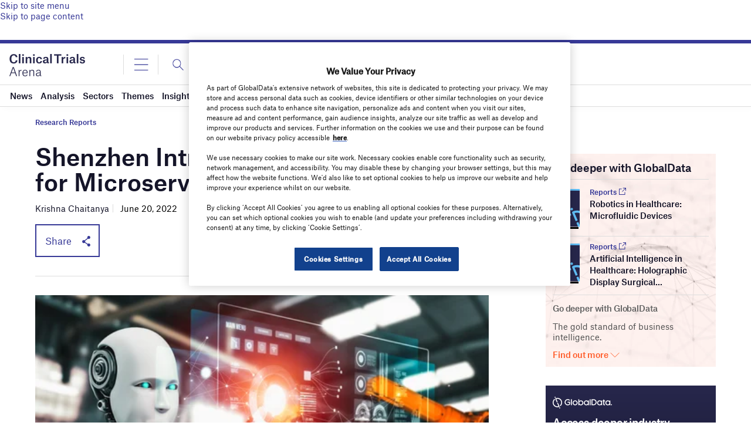

--- FILE ---
content_type: text/html; charset=utf-8
request_url: https://www.google.com/recaptcha/api2/anchor?ar=1&k=6LcqBjQUAAAAAOm0OoVcGhdeuwRaYeG44rfzGqtv&co=aHR0cHM6Ly93d3cuY2xpbmljYWx0cmlhbHNhcmVuYS5jb206NDQz&hl=en&v=PoyoqOPhxBO7pBk68S4YbpHZ&size=normal&anchor-ms=20000&execute-ms=30000&cb=2m842avkh725
body_size: 49404
content:
<!DOCTYPE HTML><html dir="ltr" lang="en"><head><meta http-equiv="Content-Type" content="text/html; charset=UTF-8">
<meta http-equiv="X-UA-Compatible" content="IE=edge">
<title>reCAPTCHA</title>
<style type="text/css">
/* cyrillic-ext */
@font-face {
  font-family: 'Roboto';
  font-style: normal;
  font-weight: 400;
  font-stretch: 100%;
  src: url(//fonts.gstatic.com/s/roboto/v48/KFO7CnqEu92Fr1ME7kSn66aGLdTylUAMa3GUBHMdazTgWw.woff2) format('woff2');
  unicode-range: U+0460-052F, U+1C80-1C8A, U+20B4, U+2DE0-2DFF, U+A640-A69F, U+FE2E-FE2F;
}
/* cyrillic */
@font-face {
  font-family: 'Roboto';
  font-style: normal;
  font-weight: 400;
  font-stretch: 100%;
  src: url(//fonts.gstatic.com/s/roboto/v48/KFO7CnqEu92Fr1ME7kSn66aGLdTylUAMa3iUBHMdazTgWw.woff2) format('woff2');
  unicode-range: U+0301, U+0400-045F, U+0490-0491, U+04B0-04B1, U+2116;
}
/* greek-ext */
@font-face {
  font-family: 'Roboto';
  font-style: normal;
  font-weight: 400;
  font-stretch: 100%;
  src: url(//fonts.gstatic.com/s/roboto/v48/KFO7CnqEu92Fr1ME7kSn66aGLdTylUAMa3CUBHMdazTgWw.woff2) format('woff2');
  unicode-range: U+1F00-1FFF;
}
/* greek */
@font-face {
  font-family: 'Roboto';
  font-style: normal;
  font-weight: 400;
  font-stretch: 100%;
  src: url(//fonts.gstatic.com/s/roboto/v48/KFO7CnqEu92Fr1ME7kSn66aGLdTylUAMa3-UBHMdazTgWw.woff2) format('woff2');
  unicode-range: U+0370-0377, U+037A-037F, U+0384-038A, U+038C, U+038E-03A1, U+03A3-03FF;
}
/* math */
@font-face {
  font-family: 'Roboto';
  font-style: normal;
  font-weight: 400;
  font-stretch: 100%;
  src: url(//fonts.gstatic.com/s/roboto/v48/KFO7CnqEu92Fr1ME7kSn66aGLdTylUAMawCUBHMdazTgWw.woff2) format('woff2');
  unicode-range: U+0302-0303, U+0305, U+0307-0308, U+0310, U+0312, U+0315, U+031A, U+0326-0327, U+032C, U+032F-0330, U+0332-0333, U+0338, U+033A, U+0346, U+034D, U+0391-03A1, U+03A3-03A9, U+03B1-03C9, U+03D1, U+03D5-03D6, U+03F0-03F1, U+03F4-03F5, U+2016-2017, U+2034-2038, U+203C, U+2040, U+2043, U+2047, U+2050, U+2057, U+205F, U+2070-2071, U+2074-208E, U+2090-209C, U+20D0-20DC, U+20E1, U+20E5-20EF, U+2100-2112, U+2114-2115, U+2117-2121, U+2123-214F, U+2190, U+2192, U+2194-21AE, U+21B0-21E5, U+21F1-21F2, U+21F4-2211, U+2213-2214, U+2216-22FF, U+2308-230B, U+2310, U+2319, U+231C-2321, U+2336-237A, U+237C, U+2395, U+239B-23B7, U+23D0, U+23DC-23E1, U+2474-2475, U+25AF, U+25B3, U+25B7, U+25BD, U+25C1, U+25CA, U+25CC, U+25FB, U+266D-266F, U+27C0-27FF, U+2900-2AFF, U+2B0E-2B11, U+2B30-2B4C, U+2BFE, U+3030, U+FF5B, U+FF5D, U+1D400-1D7FF, U+1EE00-1EEFF;
}
/* symbols */
@font-face {
  font-family: 'Roboto';
  font-style: normal;
  font-weight: 400;
  font-stretch: 100%;
  src: url(//fonts.gstatic.com/s/roboto/v48/KFO7CnqEu92Fr1ME7kSn66aGLdTylUAMaxKUBHMdazTgWw.woff2) format('woff2');
  unicode-range: U+0001-000C, U+000E-001F, U+007F-009F, U+20DD-20E0, U+20E2-20E4, U+2150-218F, U+2190, U+2192, U+2194-2199, U+21AF, U+21E6-21F0, U+21F3, U+2218-2219, U+2299, U+22C4-22C6, U+2300-243F, U+2440-244A, U+2460-24FF, U+25A0-27BF, U+2800-28FF, U+2921-2922, U+2981, U+29BF, U+29EB, U+2B00-2BFF, U+4DC0-4DFF, U+FFF9-FFFB, U+10140-1018E, U+10190-1019C, U+101A0, U+101D0-101FD, U+102E0-102FB, U+10E60-10E7E, U+1D2C0-1D2D3, U+1D2E0-1D37F, U+1F000-1F0FF, U+1F100-1F1AD, U+1F1E6-1F1FF, U+1F30D-1F30F, U+1F315, U+1F31C, U+1F31E, U+1F320-1F32C, U+1F336, U+1F378, U+1F37D, U+1F382, U+1F393-1F39F, U+1F3A7-1F3A8, U+1F3AC-1F3AF, U+1F3C2, U+1F3C4-1F3C6, U+1F3CA-1F3CE, U+1F3D4-1F3E0, U+1F3ED, U+1F3F1-1F3F3, U+1F3F5-1F3F7, U+1F408, U+1F415, U+1F41F, U+1F426, U+1F43F, U+1F441-1F442, U+1F444, U+1F446-1F449, U+1F44C-1F44E, U+1F453, U+1F46A, U+1F47D, U+1F4A3, U+1F4B0, U+1F4B3, U+1F4B9, U+1F4BB, U+1F4BF, U+1F4C8-1F4CB, U+1F4D6, U+1F4DA, U+1F4DF, U+1F4E3-1F4E6, U+1F4EA-1F4ED, U+1F4F7, U+1F4F9-1F4FB, U+1F4FD-1F4FE, U+1F503, U+1F507-1F50B, U+1F50D, U+1F512-1F513, U+1F53E-1F54A, U+1F54F-1F5FA, U+1F610, U+1F650-1F67F, U+1F687, U+1F68D, U+1F691, U+1F694, U+1F698, U+1F6AD, U+1F6B2, U+1F6B9-1F6BA, U+1F6BC, U+1F6C6-1F6CF, U+1F6D3-1F6D7, U+1F6E0-1F6EA, U+1F6F0-1F6F3, U+1F6F7-1F6FC, U+1F700-1F7FF, U+1F800-1F80B, U+1F810-1F847, U+1F850-1F859, U+1F860-1F887, U+1F890-1F8AD, U+1F8B0-1F8BB, U+1F8C0-1F8C1, U+1F900-1F90B, U+1F93B, U+1F946, U+1F984, U+1F996, U+1F9E9, U+1FA00-1FA6F, U+1FA70-1FA7C, U+1FA80-1FA89, U+1FA8F-1FAC6, U+1FACE-1FADC, U+1FADF-1FAE9, U+1FAF0-1FAF8, U+1FB00-1FBFF;
}
/* vietnamese */
@font-face {
  font-family: 'Roboto';
  font-style: normal;
  font-weight: 400;
  font-stretch: 100%;
  src: url(//fonts.gstatic.com/s/roboto/v48/KFO7CnqEu92Fr1ME7kSn66aGLdTylUAMa3OUBHMdazTgWw.woff2) format('woff2');
  unicode-range: U+0102-0103, U+0110-0111, U+0128-0129, U+0168-0169, U+01A0-01A1, U+01AF-01B0, U+0300-0301, U+0303-0304, U+0308-0309, U+0323, U+0329, U+1EA0-1EF9, U+20AB;
}
/* latin-ext */
@font-face {
  font-family: 'Roboto';
  font-style: normal;
  font-weight: 400;
  font-stretch: 100%;
  src: url(//fonts.gstatic.com/s/roboto/v48/KFO7CnqEu92Fr1ME7kSn66aGLdTylUAMa3KUBHMdazTgWw.woff2) format('woff2');
  unicode-range: U+0100-02BA, U+02BD-02C5, U+02C7-02CC, U+02CE-02D7, U+02DD-02FF, U+0304, U+0308, U+0329, U+1D00-1DBF, U+1E00-1E9F, U+1EF2-1EFF, U+2020, U+20A0-20AB, U+20AD-20C0, U+2113, U+2C60-2C7F, U+A720-A7FF;
}
/* latin */
@font-face {
  font-family: 'Roboto';
  font-style: normal;
  font-weight: 400;
  font-stretch: 100%;
  src: url(//fonts.gstatic.com/s/roboto/v48/KFO7CnqEu92Fr1ME7kSn66aGLdTylUAMa3yUBHMdazQ.woff2) format('woff2');
  unicode-range: U+0000-00FF, U+0131, U+0152-0153, U+02BB-02BC, U+02C6, U+02DA, U+02DC, U+0304, U+0308, U+0329, U+2000-206F, U+20AC, U+2122, U+2191, U+2193, U+2212, U+2215, U+FEFF, U+FFFD;
}
/* cyrillic-ext */
@font-face {
  font-family: 'Roboto';
  font-style: normal;
  font-weight: 500;
  font-stretch: 100%;
  src: url(//fonts.gstatic.com/s/roboto/v48/KFO7CnqEu92Fr1ME7kSn66aGLdTylUAMa3GUBHMdazTgWw.woff2) format('woff2');
  unicode-range: U+0460-052F, U+1C80-1C8A, U+20B4, U+2DE0-2DFF, U+A640-A69F, U+FE2E-FE2F;
}
/* cyrillic */
@font-face {
  font-family: 'Roboto';
  font-style: normal;
  font-weight: 500;
  font-stretch: 100%;
  src: url(//fonts.gstatic.com/s/roboto/v48/KFO7CnqEu92Fr1ME7kSn66aGLdTylUAMa3iUBHMdazTgWw.woff2) format('woff2');
  unicode-range: U+0301, U+0400-045F, U+0490-0491, U+04B0-04B1, U+2116;
}
/* greek-ext */
@font-face {
  font-family: 'Roboto';
  font-style: normal;
  font-weight: 500;
  font-stretch: 100%;
  src: url(//fonts.gstatic.com/s/roboto/v48/KFO7CnqEu92Fr1ME7kSn66aGLdTylUAMa3CUBHMdazTgWw.woff2) format('woff2');
  unicode-range: U+1F00-1FFF;
}
/* greek */
@font-face {
  font-family: 'Roboto';
  font-style: normal;
  font-weight: 500;
  font-stretch: 100%;
  src: url(//fonts.gstatic.com/s/roboto/v48/KFO7CnqEu92Fr1ME7kSn66aGLdTylUAMa3-UBHMdazTgWw.woff2) format('woff2');
  unicode-range: U+0370-0377, U+037A-037F, U+0384-038A, U+038C, U+038E-03A1, U+03A3-03FF;
}
/* math */
@font-face {
  font-family: 'Roboto';
  font-style: normal;
  font-weight: 500;
  font-stretch: 100%;
  src: url(//fonts.gstatic.com/s/roboto/v48/KFO7CnqEu92Fr1ME7kSn66aGLdTylUAMawCUBHMdazTgWw.woff2) format('woff2');
  unicode-range: U+0302-0303, U+0305, U+0307-0308, U+0310, U+0312, U+0315, U+031A, U+0326-0327, U+032C, U+032F-0330, U+0332-0333, U+0338, U+033A, U+0346, U+034D, U+0391-03A1, U+03A3-03A9, U+03B1-03C9, U+03D1, U+03D5-03D6, U+03F0-03F1, U+03F4-03F5, U+2016-2017, U+2034-2038, U+203C, U+2040, U+2043, U+2047, U+2050, U+2057, U+205F, U+2070-2071, U+2074-208E, U+2090-209C, U+20D0-20DC, U+20E1, U+20E5-20EF, U+2100-2112, U+2114-2115, U+2117-2121, U+2123-214F, U+2190, U+2192, U+2194-21AE, U+21B0-21E5, U+21F1-21F2, U+21F4-2211, U+2213-2214, U+2216-22FF, U+2308-230B, U+2310, U+2319, U+231C-2321, U+2336-237A, U+237C, U+2395, U+239B-23B7, U+23D0, U+23DC-23E1, U+2474-2475, U+25AF, U+25B3, U+25B7, U+25BD, U+25C1, U+25CA, U+25CC, U+25FB, U+266D-266F, U+27C0-27FF, U+2900-2AFF, U+2B0E-2B11, U+2B30-2B4C, U+2BFE, U+3030, U+FF5B, U+FF5D, U+1D400-1D7FF, U+1EE00-1EEFF;
}
/* symbols */
@font-face {
  font-family: 'Roboto';
  font-style: normal;
  font-weight: 500;
  font-stretch: 100%;
  src: url(//fonts.gstatic.com/s/roboto/v48/KFO7CnqEu92Fr1ME7kSn66aGLdTylUAMaxKUBHMdazTgWw.woff2) format('woff2');
  unicode-range: U+0001-000C, U+000E-001F, U+007F-009F, U+20DD-20E0, U+20E2-20E4, U+2150-218F, U+2190, U+2192, U+2194-2199, U+21AF, U+21E6-21F0, U+21F3, U+2218-2219, U+2299, U+22C4-22C6, U+2300-243F, U+2440-244A, U+2460-24FF, U+25A0-27BF, U+2800-28FF, U+2921-2922, U+2981, U+29BF, U+29EB, U+2B00-2BFF, U+4DC0-4DFF, U+FFF9-FFFB, U+10140-1018E, U+10190-1019C, U+101A0, U+101D0-101FD, U+102E0-102FB, U+10E60-10E7E, U+1D2C0-1D2D3, U+1D2E0-1D37F, U+1F000-1F0FF, U+1F100-1F1AD, U+1F1E6-1F1FF, U+1F30D-1F30F, U+1F315, U+1F31C, U+1F31E, U+1F320-1F32C, U+1F336, U+1F378, U+1F37D, U+1F382, U+1F393-1F39F, U+1F3A7-1F3A8, U+1F3AC-1F3AF, U+1F3C2, U+1F3C4-1F3C6, U+1F3CA-1F3CE, U+1F3D4-1F3E0, U+1F3ED, U+1F3F1-1F3F3, U+1F3F5-1F3F7, U+1F408, U+1F415, U+1F41F, U+1F426, U+1F43F, U+1F441-1F442, U+1F444, U+1F446-1F449, U+1F44C-1F44E, U+1F453, U+1F46A, U+1F47D, U+1F4A3, U+1F4B0, U+1F4B3, U+1F4B9, U+1F4BB, U+1F4BF, U+1F4C8-1F4CB, U+1F4D6, U+1F4DA, U+1F4DF, U+1F4E3-1F4E6, U+1F4EA-1F4ED, U+1F4F7, U+1F4F9-1F4FB, U+1F4FD-1F4FE, U+1F503, U+1F507-1F50B, U+1F50D, U+1F512-1F513, U+1F53E-1F54A, U+1F54F-1F5FA, U+1F610, U+1F650-1F67F, U+1F687, U+1F68D, U+1F691, U+1F694, U+1F698, U+1F6AD, U+1F6B2, U+1F6B9-1F6BA, U+1F6BC, U+1F6C6-1F6CF, U+1F6D3-1F6D7, U+1F6E0-1F6EA, U+1F6F0-1F6F3, U+1F6F7-1F6FC, U+1F700-1F7FF, U+1F800-1F80B, U+1F810-1F847, U+1F850-1F859, U+1F860-1F887, U+1F890-1F8AD, U+1F8B0-1F8BB, U+1F8C0-1F8C1, U+1F900-1F90B, U+1F93B, U+1F946, U+1F984, U+1F996, U+1F9E9, U+1FA00-1FA6F, U+1FA70-1FA7C, U+1FA80-1FA89, U+1FA8F-1FAC6, U+1FACE-1FADC, U+1FADF-1FAE9, U+1FAF0-1FAF8, U+1FB00-1FBFF;
}
/* vietnamese */
@font-face {
  font-family: 'Roboto';
  font-style: normal;
  font-weight: 500;
  font-stretch: 100%;
  src: url(//fonts.gstatic.com/s/roboto/v48/KFO7CnqEu92Fr1ME7kSn66aGLdTylUAMa3OUBHMdazTgWw.woff2) format('woff2');
  unicode-range: U+0102-0103, U+0110-0111, U+0128-0129, U+0168-0169, U+01A0-01A1, U+01AF-01B0, U+0300-0301, U+0303-0304, U+0308-0309, U+0323, U+0329, U+1EA0-1EF9, U+20AB;
}
/* latin-ext */
@font-face {
  font-family: 'Roboto';
  font-style: normal;
  font-weight: 500;
  font-stretch: 100%;
  src: url(//fonts.gstatic.com/s/roboto/v48/KFO7CnqEu92Fr1ME7kSn66aGLdTylUAMa3KUBHMdazTgWw.woff2) format('woff2');
  unicode-range: U+0100-02BA, U+02BD-02C5, U+02C7-02CC, U+02CE-02D7, U+02DD-02FF, U+0304, U+0308, U+0329, U+1D00-1DBF, U+1E00-1E9F, U+1EF2-1EFF, U+2020, U+20A0-20AB, U+20AD-20C0, U+2113, U+2C60-2C7F, U+A720-A7FF;
}
/* latin */
@font-face {
  font-family: 'Roboto';
  font-style: normal;
  font-weight: 500;
  font-stretch: 100%;
  src: url(//fonts.gstatic.com/s/roboto/v48/KFO7CnqEu92Fr1ME7kSn66aGLdTylUAMa3yUBHMdazQ.woff2) format('woff2');
  unicode-range: U+0000-00FF, U+0131, U+0152-0153, U+02BB-02BC, U+02C6, U+02DA, U+02DC, U+0304, U+0308, U+0329, U+2000-206F, U+20AC, U+2122, U+2191, U+2193, U+2212, U+2215, U+FEFF, U+FFFD;
}
/* cyrillic-ext */
@font-face {
  font-family: 'Roboto';
  font-style: normal;
  font-weight: 900;
  font-stretch: 100%;
  src: url(//fonts.gstatic.com/s/roboto/v48/KFO7CnqEu92Fr1ME7kSn66aGLdTylUAMa3GUBHMdazTgWw.woff2) format('woff2');
  unicode-range: U+0460-052F, U+1C80-1C8A, U+20B4, U+2DE0-2DFF, U+A640-A69F, U+FE2E-FE2F;
}
/* cyrillic */
@font-face {
  font-family: 'Roboto';
  font-style: normal;
  font-weight: 900;
  font-stretch: 100%;
  src: url(//fonts.gstatic.com/s/roboto/v48/KFO7CnqEu92Fr1ME7kSn66aGLdTylUAMa3iUBHMdazTgWw.woff2) format('woff2');
  unicode-range: U+0301, U+0400-045F, U+0490-0491, U+04B0-04B1, U+2116;
}
/* greek-ext */
@font-face {
  font-family: 'Roboto';
  font-style: normal;
  font-weight: 900;
  font-stretch: 100%;
  src: url(//fonts.gstatic.com/s/roboto/v48/KFO7CnqEu92Fr1ME7kSn66aGLdTylUAMa3CUBHMdazTgWw.woff2) format('woff2');
  unicode-range: U+1F00-1FFF;
}
/* greek */
@font-face {
  font-family: 'Roboto';
  font-style: normal;
  font-weight: 900;
  font-stretch: 100%;
  src: url(//fonts.gstatic.com/s/roboto/v48/KFO7CnqEu92Fr1ME7kSn66aGLdTylUAMa3-UBHMdazTgWw.woff2) format('woff2');
  unicode-range: U+0370-0377, U+037A-037F, U+0384-038A, U+038C, U+038E-03A1, U+03A3-03FF;
}
/* math */
@font-face {
  font-family: 'Roboto';
  font-style: normal;
  font-weight: 900;
  font-stretch: 100%;
  src: url(//fonts.gstatic.com/s/roboto/v48/KFO7CnqEu92Fr1ME7kSn66aGLdTylUAMawCUBHMdazTgWw.woff2) format('woff2');
  unicode-range: U+0302-0303, U+0305, U+0307-0308, U+0310, U+0312, U+0315, U+031A, U+0326-0327, U+032C, U+032F-0330, U+0332-0333, U+0338, U+033A, U+0346, U+034D, U+0391-03A1, U+03A3-03A9, U+03B1-03C9, U+03D1, U+03D5-03D6, U+03F0-03F1, U+03F4-03F5, U+2016-2017, U+2034-2038, U+203C, U+2040, U+2043, U+2047, U+2050, U+2057, U+205F, U+2070-2071, U+2074-208E, U+2090-209C, U+20D0-20DC, U+20E1, U+20E5-20EF, U+2100-2112, U+2114-2115, U+2117-2121, U+2123-214F, U+2190, U+2192, U+2194-21AE, U+21B0-21E5, U+21F1-21F2, U+21F4-2211, U+2213-2214, U+2216-22FF, U+2308-230B, U+2310, U+2319, U+231C-2321, U+2336-237A, U+237C, U+2395, U+239B-23B7, U+23D0, U+23DC-23E1, U+2474-2475, U+25AF, U+25B3, U+25B7, U+25BD, U+25C1, U+25CA, U+25CC, U+25FB, U+266D-266F, U+27C0-27FF, U+2900-2AFF, U+2B0E-2B11, U+2B30-2B4C, U+2BFE, U+3030, U+FF5B, U+FF5D, U+1D400-1D7FF, U+1EE00-1EEFF;
}
/* symbols */
@font-face {
  font-family: 'Roboto';
  font-style: normal;
  font-weight: 900;
  font-stretch: 100%;
  src: url(//fonts.gstatic.com/s/roboto/v48/KFO7CnqEu92Fr1ME7kSn66aGLdTylUAMaxKUBHMdazTgWw.woff2) format('woff2');
  unicode-range: U+0001-000C, U+000E-001F, U+007F-009F, U+20DD-20E0, U+20E2-20E4, U+2150-218F, U+2190, U+2192, U+2194-2199, U+21AF, U+21E6-21F0, U+21F3, U+2218-2219, U+2299, U+22C4-22C6, U+2300-243F, U+2440-244A, U+2460-24FF, U+25A0-27BF, U+2800-28FF, U+2921-2922, U+2981, U+29BF, U+29EB, U+2B00-2BFF, U+4DC0-4DFF, U+FFF9-FFFB, U+10140-1018E, U+10190-1019C, U+101A0, U+101D0-101FD, U+102E0-102FB, U+10E60-10E7E, U+1D2C0-1D2D3, U+1D2E0-1D37F, U+1F000-1F0FF, U+1F100-1F1AD, U+1F1E6-1F1FF, U+1F30D-1F30F, U+1F315, U+1F31C, U+1F31E, U+1F320-1F32C, U+1F336, U+1F378, U+1F37D, U+1F382, U+1F393-1F39F, U+1F3A7-1F3A8, U+1F3AC-1F3AF, U+1F3C2, U+1F3C4-1F3C6, U+1F3CA-1F3CE, U+1F3D4-1F3E0, U+1F3ED, U+1F3F1-1F3F3, U+1F3F5-1F3F7, U+1F408, U+1F415, U+1F41F, U+1F426, U+1F43F, U+1F441-1F442, U+1F444, U+1F446-1F449, U+1F44C-1F44E, U+1F453, U+1F46A, U+1F47D, U+1F4A3, U+1F4B0, U+1F4B3, U+1F4B9, U+1F4BB, U+1F4BF, U+1F4C8-1F4CB, U+1F4D6, U+1F4DA, U+1F4DF, U+1F4E3-1F4E6, U+1F4EA-1F4ED, U+1F4F7, U+1F4F9-1F4FB, U+1F4FD-1F4FE, U+1F503, U+1F507-1F50B, U+1F50D, U+1F512-1F513, U+1F53E-1F54A, U+1F54F-1F5FA, U+1F610, U+1F650-1F67F, U+1F687, U+1F68D, U+1F691, U+1F694, U+1F698, U+1F6AD, U+1F6B2, U+1F6B9-1F6BA, U+1F6BC, U+1F6C6-1F6CF, U+1F6D3-1F6D7, U+1F6E0-1F6EA, U+1F6F0-1F6F3, U+1F6F7-1F6FC, U+1F700-1F7FF, U+1F800-1F80B, U+1F810-1F847, U+1F850-1F859, U+1F860-1F887, U+1F890-1F8AD, U+1F8B0-1F8BB, U+1F8C0-1F8C1, U+1F900-1F90B, U+1F93B, U+1F946, U+1F984, U+1F996, U+1F9E9, U+1FA00-1FA6F, U+1FA70-1FA7C, U+1FA80-1FA89, U+1FA8F-1FAC6, U+1FACE-1FADC, U+1FADF-1FAE9, U+1FAF0-1FAF8, U+1FB00-1FBFF;
}
/* vietnamese */
@font-face {
  font-family: 'Roboto';
  font-style: normal;
  font-weight: 900;
  font-stretch: 100%;
  src: url(//fonts.gstatic.com/s/roboto/v48/KFO7CnqEu92Fr1ME7kSn66aGLdTylUAMa3OUBHMdazTgWw.woff2) format('woff2');
  unicode-range: U+0102-0103, U+0110-0111, U+0128-0129, U+0168-0169, U+01A0-01A1, U+01AF-01B0, U+0300-0301, U+0303-0304, U+0308-0309, U+0323, U+0329, U+1EA0-1EF9, U+20AB;
}
/* latin-ext */
@font-face {
  font-family: 'Roboto';
  font-style: normal;
  font-weight: 900;
  font-stretch: 100%;
  src: url(//fonts.gstatic.com/s/roboto/v48/KFO7CnqEu92Fr1ME7kSn66aGLdTylUAMa3KUBHMdazTgWw.woff2) format('woff2');
  unicode-range: U+0100-02BA, U+02BD-02C5, U+02C7-02CC, U+02CE-02D7, U+02DD-02FF, U+0304, U+0308, U+0329, U+1D00-1DBF, U+1E00-1E9F, U+1EF2-1EFF, U+2020, U+20A0-20AB, U+20AD-20C0, U+2113, U+2C60-2C7F, U+A720-A7FF;
}
/* latin */
@font-face {
  font-family: 'Roboto';
  font-style: normal;
  font-weight: 900;
  font-stretch: 100%;
  src: url(//fonts.gstatic.com/s/roboto/v48/KFO7CnqEu92Fr1ME7kSn66aGLdTylUAMa3yUBHMdazQ.woff2) format('woff2');
  unicode-range: U+0000-00FF, U+0131, U+0152-0153, U+02BB-02BC, U+02C6, U+02DA, U+02DC, U+0304, U+0308, U+0329, U+2000-206F, U+20AC, U+2122, U+2191, U+2193, U+2212, U+2215, U+FEFF, U+FFFD;
}

</style>
<link rel="stylesheet" type="text/css" href="https://www.gstatic.com/recaptcha/releases/PoyoqOPhxBO7pBk68S4YbpHZ/styles__ltr.css">
<script nonce="67zXPXCZ226UjszeVJClPA" type="text/javascript">window['__recaptcha_api'] = 'https://www.google.com/recaptcha/api2/';</script>
<script type="text/javascript" src="https://www.gstatic.com/recaptcha/releases/PoyoqOPhxBO7pBk68S4YbpHZ/recaptcha__en.js" nonce="67zXPXCZ226UjszeVJClPA">
      
    </script></head>
<body><div id="rc-anchor-alert" class="rc-anchor-alert"></div>
<input type="hidden" id="recaptcha-token" value="[base64]">
<script type="text/javascript" nonce="67zXPXCZ226UjszeVJClPA">
      recaptcha.anchor.Main.init("[\x22ainput\x22,[\x22bgdata\x22,\x22\x22,\[base64]/[base64]/[base64]/[base64]/cjw8ejpyPj4+eil9Y2F0Y2gobCl7dGhyb3cgbDt9fSxIPWZ1bmN0aW9uKHcsdCx6KXtpZih3PT0xOTR8fHc9PTIwOCl0LnZbd10/dC52W3ddLmNvbmNhdCh6KTp0LnZbd109b2Yoeix0KTtlbHNle2lmKHQuYkImJnchPTMxNylyZXR1cm47dz09NjZ8fHc9PTEyMnx8dz09NDcwfHx3PT00NHx8dz09NDE2fHx3PT0zOTd8fHc9PTQyMXx8dz09Njh8fHc9PTcwfHx3PT0xODQ/[base64]/[base64]/[base64]/bmV3IGRbVl0oSlswXSk6cD09Mj9uZXcgZFtWXShKWzBdLEpbMV0pOnA9PTM/bmV3IGRbVl0oSlswXSxKWzFdLEpbMl0pOnA9PTQ/[base64]/[base64]/[base64]/[base64]\x22,\[base64]\\u003d\x22,\x22w7bClSMIGSAjw6fCoVwbw6s8w7IrwrDCrcOKw6rCnwt1w5QfHMKHIsO2QMKWfsKsb1PCkQJKTB5cwpzCnsO3d8OUPBfDh8KMbcOmw6JLwrPCs3nCpcOdwoHCuiLCjsKKwrLDqmTDiGbCssOGw4DDj8KlLMOHGsKIw7htNMKowqkUw6DCosKsSMOBwr7DnE1/[base64]/IEkSwqzDlRXCk8KGw5kiwrNhGlvCi8OrbcOXfigkBcOCw5jCnlHDpEzCv8Kyd8Kpw6law4zCvig9w5McwqTDscORcTMew7dTTMKBNcO1Pzxow7LDpsOMWzJ4wpTCm1Amw75CCMKwwrsGwrdAw58vOMKuw4Qvw7wVXw54ZMOjwoI/[base64]/DnyYHwqZaw5TDhMO2wpHDiU/CqMOew6tKGyIDFmfDqG9DXwPDqBfDlTBbe8K8wr3DomLCv09aMMK+w7RTAMKJHBrCvMKIwrVtIcOuDhDCocOfwqfDnMOcwoDCqxLCiGoYVAEVw7jDq8OqHMKrc0BjLcO6w6RPw5zCrsOfwqPDusK4wonDscKtEFfColgfwrlAw4rDh8KIQgvCvy1/wro3w4rDmcO8w4rCjW05wpfCgSkJwr5+NGDDkMKjw5DCpcOKABpZS2RuwqjCnMOoGkzDoxdww6jCu2BOwq/DqcOxbUjCmRPCoVfCni7CmcKQX8KAwp0AG8KrZ8O1w4EYY8Kywq5qOMKkw7J3fCLDj8K4S8OFw45YwqVRD8K0wrfDocOuwpXCv8OqRBVQUkJNwpMsSVnCs3Niw4jCvVs3eG/Dr8K5EQcnIHnDkcOqw68Ww4fDgVbDk0XDtSHCssO5cHkpP286O0Uqd8Kpw6Z/MwIvUsO8YMOeMcOew5saTVA0dyl7wpfCocOoRl0fHizDgsKNw5oiw7nDhjByw6seYg03d8Kywr4EDcKbJ2l2wqbDp8KTwqA/[base64]/CgSNJPsKswoXDqGHDoMKsw7MAw619NGbClsK7w53DhS/ChsK3acOwOjJfwrDCggQaTQo8wo5ywoDCt8KFwqzDi8Ofwp7DnUDCsMKtw5Y0w6cGw4pwFMKCw4PCi3rClzfDgTVzC8KhKcKGJGoXw6MrccOKwqQowppaZsKHwp4Hw7cJB8K9w6JZXcO0SsKtwr8Lwog0bMOpwpBOMAl4bW5/w7E/JRLDlVxGw7vCvkTDl8K8YRPCq8KTwpXDkMO1wr80woN2P2Y9Gnd4IsOow6ceS0svwop3Q8KlwoHDvcO3YQDDocKLw4RrLx/Cq0Aywo1Iw4FBPcKSwonCmipQbcKYw4o/[base64]/CjsK4w6cVF8OVw7kgw4vCgQDCqw9ww7PCjsOOwpIJw6s0DcO8wpsnD2V0YcKKfinDmRnCksODwppNwqNkwpnCgn7ChDk8VnYaAMOJw7PCu8OHwod7bG4mw7c8DCLDiVAfXUI1w6Jqw7INIMKCFcKMAkbCvcKUesOjOsKfWG/Dv2tnGwgvwpR2wpQZGHUGCXEyw6vCkMOXHcOzw6XDpcO9S8KBwq3CuTwleMKKwocmwoBaU1zDtVHCmMKcwqnCrsKiwpzDrHtqw6rDhWFpw5Y3dHVIRcKNTcKmEcOFwq/[base64]/w6fCl8KHw65BwonDvG7DkMO+wrrCrkvCtUnDs04Ewq/CtQ9ew4DCq1bDtXdhw63DlHPDm8Oad3nChcORwoVYWcKXBkwbHMK2w65Cw4/DqcKrw4fCkz8jbMOcw7jCmcKQwoU/woA+QcKuSVLCpU7DtMKOwpLCj8K7wooHwqnDoXHDogbCtcK9w4JLaXRuWXDCpFDDny/CgcKpwr7Dk8OnRMOGTsOqwq8lKsK5wq4Yw69Vwp5swrhFYcObw6TClCLCvMOcMnAjA8OGwoDDlCcOw4BMdMOQL8OhXm/Cl1B2dVTCpzV8w7gResKxFMKCw6XDuWrCsxPDksKeX8OIwoDCujDCqHPCom/CnTFOIMKmw7zCoHALw6Icw4DCjwRWBytpAhNdw5/DtSTDgcKEUi7DvcKdZEZjw6Erw6l7wqlGwp/DlFc/w7LDjDPCu8OBHRjCnR4Dw6vCkgxwZAfCgARzZsKOYwXChSQFw7zDjMKGwqAYQ0bCmXoFHcO4SMOUwqDDtlfClQXDjcK7f8KKw6DDhsO+w5VgQyTDm8KkXMK3w6FVMMOfw7McwrfDlMKiPMOMw4AJw7VmasOQSBPCtMO4wpFTw4vCncK1w6/Du8KrHRfDhsKCMQrCi3XCp1LCkcKew7Q0RsOSVnlyCyJOAmcNw7PCvn4Gw43DuELDi8O/wo06w7nCrzQ7eQLDqmMgE2vDpAgxw4gjXy7CncO9wqzCqjgJw6I4w6bDu8K7w57CsW/ClMOgwpwtwoTChMOIYMKkCh04w44rAsKEdcKISAVBcMOlw4/CpQ7DtGlUw5l/N8Kuw4XDusO2w69obcOvworCo1/[base64]/ChlhrCsKrwq3DpsK/[base64]/Cv2ULwqvDjwfCmVXChcKgKcOWw518DsKtw5UxUsO6w45vXi4Pw5hlwobCo8KIw5fDvcO/QDIxDcO2wrLCljnCjcOAS8OkwoDDi8Oowq7CjzrDl8K9wox9csKKNl4qYsOvKF/CiVc8eMKgBsO8wrM4N8O+wrbDlwENHgQewo0Rw4rDisKIwozDsMKwS1wVfMKww6Z4wpjCplFNRMKvwqLCl8OWGQh6GMK4w4tawo/CusKXNlzCnxjChsO6w41Tw7LCkcKLTsK/By3DiMOeHFPCn8O3wpvCm8Krw6lCw5/[base64]/CqWrDqcOtUMO+w54Lw4bDjsO1wo9yw5jDpAxPworCrBbCtjzDlMORw50qbS7CqcK2w7DCrTDDpsKNJcOcwp0WDcOKOz/Cp8OOwrTDj0HDkWp+wod9PHwhdG0Xwp4GwqvCimNYM8Kxw5F0XcKXw4PCpcO3wrLDnDhuwpt3w6sOwrUxUmHDqXZMB8KLw4/DgFLDlwhTUEjCpMOhLcONw4HDnVrChVthwpMbwoLCrhfDtV7DgMOmIMKjwrEjBxnDjsKoKcOaZMKiZcKBd8OsAMKuw4HCsFp4w5R+cFc+wq9RwpsEbloiJsK8LMOxw5rDp8KzKE3Cgh1hRRPDoj3Cm1LChsKkbMKEWV3DhDZCcMKAwozDhsKdw54LV1t6w4g3UR/CqklCwrpfw5ZewqjCtXvDnsOZw5nDlVvCvVBKwpHDg8K4UMOGLU3DmMKrw6YLwrfChEgtfcKWW8KdwrIYw6wIwokxDcKfdiQ3wonCssK7w7bCvhXDsMKewp4cw454UWQHwrw/dW9IUMKuwp7DlgDDp8OsRsOVwrxlwqTDszdowpnDjsKGwrBsCcOwZ8KhwpJBw5PDgsKGJsO/cQAAw5AywqjCmMOxHMO2wrLCr8KbwqbCoiUtPsK9w6YSaCdqw73CuBPDvBnClsK5SU7Dqw/Cu8KaIRF+fjIBU8OEw4pXwr5cIALDunRBw6HCjjhswrfCoSvDjMOXfQxtwq84VisUw6xyUsKgUMKFw41DUcO5RX/[base64]/w7/ClyTDlcKZEFV8wow7w5ASwpwDw4F9PMK3U8KvFsOXwqgnwokcwqvCoDxtwoRlwqrCsH7ComUDVEw9w4NnN8OWwpzDvsOlw43DkMKQw5Zkwpsow4Mtw4k9w5/Dk1HCgMK8dcKSWX08bMK2wqg8Y8O2LFl6bsOuMifCkxhXwoR+VcO+M3jCsHTCjsKAQsK8w7jDrmTCqSnDuDwkL8Opw7HDnmJbWE7Dg8KeGcK9w4cAw4Vkwq/CusKuTXIFBzp8CcKUBcOUHMOnYcOEfgtdJzlxwqcFOsKEYsKRN8Owwo7DucOxw4MuwoPCkAklw6AYw77CiMKYSMKIEV0ewrnCol4gVFBeQgs+w4liTMOuw5PDtxXDn0vCmGcjCcOrf8KBw7vDvMKmQg7Do8K/cFzDs8OxNMOHFCAbNcO6w5PDqMKVwpjCjnvDvcO1KsKRw4zDnMKcTcKlEcKIw4VRI203w6jCsFrCuMKUT3TCjlzCtXxuw4/DlB0SOcKNwqzDsFTCgUs4w5lOwq3CoXPClSTDtVnDt8KBIMOJw6pTWMOzG2/Dq8O/w7zDi2oVeMO0w5nDh27Cni4dF8KzMVbDgMOLLxjDsi7Cm8KlCcOSwowuGy/[base64]/LH/DsmPDpWQxPg0GXcOIw7/Dtmtkwr57HQ0aw75xYh7DvzjCicO3e3xja8ONXMOkwoM4w7TCgMKReipFw4DChV5ewpoNKsO5fggzeFF5b8Oxw4jChsOgwojCi8K5w4JHwrgBQUDDlcOAbUPCriFJwoJrb8KLwofCkMKaw4XDkcOyw4gfwp4Bw7DDjsKEKcK/wqvDg1N7TFjCgcOdw4JDw5c+wowRwr/Crh1ITgccJGllf8ORB8OrfsKhwrnCkcKITMOSw4tEwr14w7YWNQXCqTcdUADClhHCssKNwqbCqXBKAsOFw4zCvcKpbsOkw4XCpXNmw5LDgUBDw4EjEcK2BWPCl0UVRMO4ZMOKHMKow7xsw5gTasK5w6rDr8O7YGPDrcKTw7bCm8Kyw7l+wqEFZkhRwo/CuWILEMKXRMKMTMOVwroQZx7Dik4+GTp4woTCtMOtw5BjXsOMcXZgfwsiJcKGSgR2ZcOTWsOuSWIMEMOow6/CvsKvw5vCkcKpe0vCs8KHwrDDhDZCw6UEwrbDqBnDokLDp8OQwpfCjlYJfUZxwpkJEArDhirClHFOenAwCMOpV8K9wpbDoXswC0zCgsKqw5jCmRvDhMKmwp/[base64]/CvsOoBcOzw4VjwqzDmX7CihfCoMOhw67DosOtJcKcwrkUwrTCnsOWwrVDwobDjQPDpAjDjGxIwqrCnWzClzl2UMKbTsOnwoN2w5PDmsOLb8K8DEdCdcOnw7/Dk8Ogw5DDl8Kcw5HCi8KyGsK+SnvCpBHDlsOvwpzCgcO1wpDCpMKPF8OYw6EaTX1VLQPDs8ObacKTwrpYw4Isw53DsMKowrYKwqrDj8K2bMOkw7syw5olHcKjDiTCj2/CgHhJw7HCk8OgOQ3CsHoJHm3DgsKUQsKRwrlLw6rDrsORBSl2BcO6OG1GEcO7SVLDgSZxw6/CpmpgwrTCjhXCrRxFwqMNwonDlcO5wqXCuCYMVMO+V8KzUQMBATDDmEzDl8K2wpfDhG5Ywo3DjsOvC8KJAcKVa8K/[base64]/DnMOhwoR8wrlSD8KSMW3CoMKtwo/DthEuM2rDh8OEw4xzHnrCisOmw6Nzw6/DpMO2WUd7YcKHw6sswrTCksO2NsOWw6DCssKNwpF7XXFYwqrCqDTCmMKywqnCo8KDGMOBwq7CrBN/w4HCsVoHwoDCj1IKwrIlwq3DkHoqwp8cw5rCkMOvUBPDiEbCiw7CkiMRwqHDnxbDvkfDiU/CvcOuw67CjWdIasKewqLCmQFiw7jCmz7CqC/CqMKGRsKHPGnCqsO3wrbDi3jDmzUVwrJ/wo7Ds8KNAMK/TMO0RsKcwq5ww542wpshwo5tw5vDn03CisKvwpDDi8O+w5HCgMKowo5XLA3DuGBcw7MBasO5wrJiUcOGYyVPwpwWwpxHwprDs3nDniXDpF7DnEUpXAxdF8KrYTbCvsOiwrhSPsONDsOmw4XCkXjCucOaT8O9w78/woN4MzEYw4Nlwo8pI8OVZcOtSmh+woTDmsO0wqPCkMOVIcO9w7rDjMOKY8KuRmfDsDbCuD3CsnPDrcOzwqDCkcO2w7XCuAp7FwUDRcK6w4rCigVHwotWRVPDuiDDocKiwq7CjxTCi1rCsMOWwq7Dt8Kpw6rDoQ8MasOgTMKWHQvDmB/DkVvDi8OGZgLCshlswrldw4bCpMKIN05dwq8+w7bCunvDhVvCpk7Dp8O5AiXCo3IpMUUvw6xdw53CjcK2bRBfwpw2Qn4fTn05JD3DrsKEwrDCqV7Ds1JzMxJ3wrTDrGnDkwXCg8K/[base64]/DowLCtcOPNcOzwoPCosO4w5hGw4/CtizCr8Omw4/ChHrDhsK0wqNFw63DpDNlw4lQB3zDvcKUwoXCgxQJd8OCa8KnNhR0fETDk8OAwr/DnMOpwroPwpbDkMOUVwgXwqLCs0bDnMKOwqt6DsKDwo7DrMKnBALDo8KUVC/CiQEEw73CugYiw4VTwow3wo86w7DDhsKWKcKjwq0Pdy4FA8KtwoZHw5JNYx4eQyrDjA/CmG9Owp7Dmnh5SHYZwokcw57Dt8OPdsONw4vCocOoA8K/FMK5wohZw6vDn29Cwq0Cwr91MsKSwpLCmcOle1PCvMOOwoJvEcO4wqXDlsKQCMOZw7ZAai7DhkAmw5fCl2TDm8OkZsObMx1gwr/[base64]/[base64]/w6bDgcOUK8KjV8O1HwU+wqlUwoHCjXRXc8KjwrYiw4bDgMKUHRXCl8OMwqRxMkrCpyFLw7XDlGnDicK+BsOSa8OmasOlWQ/DuXB8JMOtesKewq/DpWkqb8OhwqQ1Ax7CjsKGwrvCgsOQS1Rlwq7Dt2LDuD4sw5Mxw5RcwoTCuRIvw5gOw7dcw5rCj8KmwpAHP1NyGF0dAGbCl2DCq8OGwoxAw5wPKcOXwoptaC9Cwpsmw63DhsOswrhLAmDDj8K8CcKBR8O6w7/[base64]/CqWnDrsKmdzRwAEJfwoNQwqZNZMONw7nDin4MIRTDh8KLwrxYwpMgd8K5wr9UeGzCsyBPw4cPwqrCmQnDugMxw6XDjybCn2/[base64]/[base64]/ClD1gF8Obw6QDM18kK8OdA8K+PBvDtgPCmhgQw47CoH99wprDiwgtw53DrDV8dzgcJEfCpsOAISpxQcKqfzsAwpZeJCw+ZmJ/[base64]/wp0OV3fDvMOYZTJMMsKdwr3Cnys/[base64]/CsOWwqBHw6bDqMOmw7nCgcKpHcOPw5DDsVkDw5RWw5JRE8KALsOAwpU2VsKQw5o4wo0EcMOCw4stCh7Dj8OMwrN4w54wbMKpJMOMw6/CuMKFGi1/LwTCuxPDuhjDvMKEBcOrwrrDr8KCRi46QAnCgV5VERJYb8KYw5kNw6kyFDVDC8OEwqBlacOlw5UqRsO4woV6w4fCqzvDoyFuRMO/[base64]/CucKNT8OHa1J8w6dPwrdYwqLDswvCr8O8dzgXw6zCm8KEfAguw6PCgsONw6UiwrvDo8OWw5HDnW5BZlbClFcFwrfDnMO6IjHCrsKMUcKYNMODwpnDjjpSwrDCh2woEGTDmMOMWUtQLzNEwoh5w7dlE8KUXsOndQMkQQrDqsKqZQ1pwq1Lw7JmPMOwU0Aiw5PCsCRGwr/DpkxKwqHDt8KGbgcBDDI9DTs3wrrCsMOuwpROwpbDvWjDncO/CsOGMULCj8KhesKJwrvCmRzCsMOPVsK2TkLCqD3DqMOrCy3ClHrDnMKoVMKvAwovRn5mPWvCpMOcw5UIwoFsPEtHw5fCgMKyw6bDvcK2w4HCqg05K8OhYgbDkCRsw63CuMKQZ8OtwrjDjw7DosKTwoB2BsO/wofDsMOjIwg3ccOOw4/CmWELb1JCw6rDoMKowpAYQzvCnsKhw4fDmcOrw7bChBVbw7M5w7zCgArDvsO2P2phBjI5w5tCIsKCw5FtI3TDqcKOwq/[base64]/DsijCkMKVQ3rDt8Oaw4QgQ8OpCcKlOE7CjR4XwojDrhrCpMKZw5HCisK/NmFYwplrw5weB8KlPcOXwqXComtDw57DtRdxw4fCnWbChkY/wr4Kf8OdbcKcwqwiCDDDixYzPsKHD0zCr8KJwohpw45Mw6h/[base64]/DlB/CpgDDv8KIbXF+QH/Cg8ORwqDCuhHDriNIYzvDkMOxGcO5w5F/XMKqw6/DssKmBMKre8Kdwp4uw5lew5sbwrbCmFvDjAkxTsK2woVjw7kXMXFKwow7wpvDn8Kgw6rCgUplfcKZw5zCt3ZFwofDvMOzC8OSTHnCvjTDkiTCrsKre2nDgcOfMsO0w7lDWywzaQ7DusODYQzDiwESejJSD0/[base64]/[base64]/Do8O/w4PDmHUzJTAfTCxIw5JMw65rw78eQsO0RsO3WsKJcWgGGwHCuVAKWsOZHiE2wonDtFYswpLCl1PCj2TCgcOOwo/CvcOLZcOGTcK0EUjDrGrCs8Oow4/DkMKaG1nCpsOsYsKQwqrDjj3DgsKVTcK3EGU3TiEnL8KhwqPCtBfCicOrAsOYw6zCjhrDq8O6w4g/wpNyw59KH8KhLH/DsMKXw5HCp8O9w5okw7ceERXCiW07RcKUw7bCn33Cn8Oka8KiNMKJw7VCwr7DhFrDoUcEc8KoQMOnP29rAcKQeMKlwoVCMMKOelbDkMOAw73DosOUNm/DoBAmd8KtE1rDuMOtw4Ejw6ZDLm4BX8OleMKsw53Cg8KSw7HDiMOKwozCvn7DhMOhw41UDmHCiWnCr8OkecOmw4DClSEdwq/Ctj5VwrTDuHPDniAIZMOJwrUow6tRw6PCmcO0w6nCu2lcUiDDtcO5QUdKJ8Ofw6o4InTCm8ODwqLCjjBXw40caFs1wrArw5DChMKEwpcuwpLCi8OEwpJ3wrYRwrFjNUPCtwxNHEJbw5AMB1NSKcOow6TDlCQqWn0Kw7TDtsKKJxocFVYYwpTDvsKAw6nCosO/wq8Tw7rDssOGwo9NVcKIw4XDl8KtwqbClHNyw4fCgMKYYMOgPcKcw5XDuMOefsOYcTwedxXDqjkSw6I5w5rCnV3DvBDCqMOUw4HDkXfDrsOPcg7DtRRbwqkgMcO8P1TDv0TDsHVUOcOtCz/[base64]/w73DrcOTHcK8HMOUa1dbGy7DkcKgFBzDhMKxw5rCmcOqfT/CuRs3CsKNIWzCoMOrw4oMCMKRwqpAL8KePsKcw73DocKYwojCh8Oxw5p4TMKZwrIeFTY8wrDDusOXIjBZdStDw5UEwrZGeMKTZ8Kgw5sgfsOewq9uw7B/wovCr0INw7p+w5ooNG1Rwo7Cn0wIaMOjw6dJw5QFwqZxV8OEwovCh8O0w4NvSsO3cBDDuAvDrcKCwp3DtA/Du1DDt8KKwrfCty/[base64]/DhcOpw7TCn2l/[base64]/X1EgwohhTsKXdVlmw5orZWUAwr4rw4NRGcKKWMOQw5lLHwXDr0vDohEZw6PDusKywohJYsOQw5rDqgHDqnHCuWJ9PsOxw6PCrD/[base64]/[base64]/DgMKow6/DgUhdasKTLsKQwprDhkvDq8O4bMOfw4HDk8KiIkcCwrfCklnCrw/Cr2ZLZcOXTWRbC8K8w7fCtcKGVBvCvg7CjXfDtsKmwqIpwp80f8KBw6zDusOrwqw+wqoxEsOpckd+wq8mR17DpcO0X8Onw7HCvEskODrDrCXDrcK4w57Ck8KYwpXDq3QCwprDpRzCqsOhw7EKwpXCqAFVC8KKGMKvw4/CjsOKAynCjkd5w4nCm8OKwo19w6DDtnTDk8KAAjYXDjwFMhc3WMO8w7zDq0BIRsOYw5csJsKib27CgcO2wpnCnMOpwopEAF4JE3gTfBBmcMOEw5s8JDHCl8O5KcOLw71TXF3Dki/[base64]/DusOnSmk3HzHDh07CqiQ2wopVYcOWN0JTbMO0wpHCpG5NwqFowqLCowFPw7HCrWYTZx7CnMOOwpsadsOww7vCqMOiwp1QMl/[base64]/CmcOEew/Co0TDsMKrw7gdDsKXREw4w5XCtkzDvynDjsKLccO+wq/Dsx8ZQ3nCgw3DuHvCjA8VdCzCgMOjwoETw6nDpcK1fArDoTpcaHHDiMKLwoXDjU3DssKEASLDpcO3L1pnw4pXw5/[base64]/wo3CiMKGPUzCtsK3XykLw4Uhw4VrQjXCrsO7b0LDqiQvBzo3eBclwo9SWSbDlDXDscKJKw9zFsKRP8KXw79bSQrCil/CgHotw4MjSDjDtcOIwpzDhhzDqsOXY8OOw4UkMAFIaQjDrjMBwr/[base64]/CjEXCqG4Lw5bDk1xGwrVCcmJMw6TCsMOaFlbDn8KrF8ObbcKRb8Okw4nCgWbDssKFHcKkBBTDqS7CrMOEw6LCtSxOUcOwwqp1IWxrWlfCrER7e8Kmw5howo4lP07ClkLCpG81wo5jw77DscO2wq/DkMOLISRWwrQYf8KaZ00SCh/[base64]/CoyY6bmfDkQULw47CtcOPEMOpwq7Cl8KiNMK+DMKvw7hdw69VwrXCmBTDtRINwqrCrBNjwpTClTTDn8OKNMO7aFVIA8O4AAUHwqfCksOFw6B7acKzWHDCuDrDiyvCuMKzFUx8VsOmw5HCoi7CvsK7wonDv35Rfm/CjMOlw4fCkMOywofCpisbwoLDk8O1w7BUw5E4wp07E3Z+w4LDjsOKFDDChsOQQwvDoW/DoMOKJ2xDwolZwpRsw69Kw5vDmyMrw4UdM8Obwr86wrHDuRdoe8O6wpfDicOFesOFWAtEdV0/XzTCicO9bsO8F8Oow5sFb8OiKcOQfMKbNcOWw5fCtyPDi0ZCYCPCgcKgfQjCnsO1w6nCisO6ZgrDi8KqQXFyBXTDrGYawo3Dt8KlNsORAcOPwr7DsSLCrTNrw4HDucOrByzDswR4fT/DjnQ3FxRxbU7Dg3ZywpYzwq0ndVZFwotRI8KRdsKANsKJwpTCqsKowqrCp2DChztgw7ZfwqwwKjjCgkHCpFJzNcOvw6ZzV3zCjsOVWsKLK8KpYcKoDcORw6vDqkLCiALDmkFiRMKqS8OhFcO9w5FoAzpyw6hxWDlAb8OBZS4/BcKkWHkpw57CghkEFRtmNcO9wr0+QmXCrMOFGcOawqrDkFcRZcOtwos7N8OVPAcQwrRKcDrDrcO9RcOCwrjDonrDoSMjw4hVVMKBwq7CmU8HQMOlwqJsC8KOwrAIw6jCisKcH3rDksKCThzDnwIZw4ULYsKjEcOTJcKnwqMew7LCiXtewp4/w4gcw7orwpsEeMKBO0N4wpFiwqp+ES3DnMKyw5LCqTUvw5wVRsOKw5/Dq8KHf2gvw6/Cum/[base64]/w7LClsOYwpY7S8OPwo/[base64]/dsK6RMKnw4QnWcKzw7RNaHNRJCrCiSAmDRdew55qU1A0azsrTH86w506w50kwqoLwpnCpB4Zw44mw41zeMOMw58nF8KZM8Ogw6l2w7ZxbldDwr9YAMKXw4xZw7vDmm5dw6N3GMKlfTBiwq/CsMO2cMOqwocOIi4LFMKhGQrDnTdRwp/DhMOFF1DCsBnCkcOVJcKofMKmQsOyw4LCuA0/wqEgw6TDgH/[base64]/Q8Oew4XCi8Krw6TDmijChQRnD8O6RsO0dsOYw4vDlsOTVR/Dnkd1O2jDu8OgAcKrAToFdMOoAFbDkMOFKMK9wrjCicOVNMKcw6fDnlTDgg7CmBnCqMOPw6vDl8K+IUs/[base64]/CpA/[base64]/wo1/w6V3w7Z9DMKubsKACsKzfsK6wqFbwo0tw5NSUMO4PcOtV8Okw6jCrsKEwqHDkw9RwrrDkEQTJcO3W8KyfsKQEsOFMyx/dcOAw4vDqcOBwpDCncKFQVFVbsKgUGdcwrbCo8OywrbCvMKfWsOhDlgLFwgQLnxcXMKdVsOIwqXCgsKQw7wIw43Cr8OGw5t6PsODbcOJUMKJw6o7w5/CpsOPwpDDjcOawp4tNUvCpHzCvcOxb2HCtcKVw5fDjiXDrWDCtcKcwq9BI8OZdsO3w7bCgQjDk0tvwq/[base64]/DnXwVOyTDiU0iXBXDlMOQCsKfw65Qw5cBw5kuay91U2jCqcKywrPCvyZ/wqrCrSPDuzLDucKEw7cnLHMIf8Kfw4nDvcKgXcO2w7Jwwq8Gw6h0MMKMwoVMw7cBwoNsJMOQHg4qfMO1w4FowoHDg8OZw6Uew67Cl1PDtVjCgcKQJyA9XMOsMMOlYUM4w50qwr5Vw51swpIMwoDDqBnDgsOMdcONw4BOwpbCt8K/TsOSwr3Clg5sU1TDhjHCsMK8A8KzMsKGOSgVw5IRw4rDlGgCwqPDm2BKUMOZSGbCrcKyCMOef1hVFsOcwoZKw78+wqHDgB3DnzBfw5ouUX/CgMOsw4/Ct8Kswp4teyoZw6xTwpHDpMOyw7ckwq1iwoHCg15kw5htw5NFw5ATw5NMw4zCh8KoPkrCr3F/wp57cA4fwr/ChcKfKsOpcFPDssKyJcKXw7nDgsKWccKXw4vCmsO3wpNmw4Y1K8Kgw40PwpIAAVN3bXBrHsKTfRzDucK+aMOqZMK0w79Xw6ZyRBkUYMOMw5PDkiEDPcK1w7vCsMOxwpzDpzoWw6rDmRURwooJw499w7/DocOww64UdcKyNWMTVBHCtCFuw65JK1tOwp3DjsKlw6jCkEUgw7rCiMOCCQ3Cu8O8wqbDosOBwqHDqnzDlsK3DMOlIsK1wojCscK5w6fCksKNw5zCjcKVwr9zYwxCwpTDmF/Cjz9IasKHZ8K+wpnCtMOrw4guwrzClsKDw4QOcStMUwR5wpd2w6rDnsOrc8KMHC3Ck8KqwpnDm8KaHcK/AsOYQcKhJ8K5bg/CozXCnxLCjQ/CvsOxaDfCk3rCiMKrw6EmwoPDtwJwwqjCscOeZ8KHeURIUnMnw61NdsKpwr7DpmpbKcKpwp4mw4k4NVTCpFtdV3InWhvCsnpVRjHDnwjDv2VbwoXDsWhkw4rCm8KWS2dlw6fCv8Oyw71rw7J/w5huV8K9woDDsjHDonfCu2B7w4bDukzDq8K5wr06wqNsRMK3wpbCvMOVwp1xw6U6w4fCmjvCmQEIZGfCkMOXw7HCvsKcK8Oow5vDvDzDpcOqbsKONn0hw63CicOzIk0DNsKYUBU+wrAGwopdwoMLdsOaHUrClcKCwqE2QMKlNzxcw4d5wp/[base64]/FV0GwpzDs8Oow5PCulEgI8O1csO+w4XCmm7CvSDDqG7CnifClDZjM8K6Mn5JCQY8wr4fYcKDwrILFsKRSwRlb0LDmFvCksOnH1rCqg4iFcKNB1fDsMONIWDDtsOZY8OBMBgBw6jDoMOPQj/[base64]/CmyfDrW/CvCBOwocBNTgyO3Bnw5EOR8KvwpXCrm3CicOzSkbCmDTDoyPDmVQSQncnWw0JwrNkVsKzKsOHw6Z6LEHCssOWw7rDrT7CtcOSfyROEy/[base64]/[base64]/YHHDnMK7Oy0wwq/ClxHCkHvDrkgXPQJKwpPDnnQ7MUDDjkrDqMOmTi5ww4YlCBA2fMOYRsOYZgTCv3vDqsKrw5wfwooHb05pwrs6w7LDp17CqnEEDMOpPHEmwoZ3Y8KHEMORw6jCsAZfwrNTw4HClkvCk07DhMOJH2LDvH/[base64]/Djgdkw5zCjgdlKSwBw5dswppyRsOCFF/Co1nDrsOpwrfCk1wXw5DDq8OWw6XCmcOTaMOYfUnDiMKMwoLCt8KbwoVawrXDngAeTRIuw4TDssKUGisCB8K5w55NWm3CjsOLAEjCnEJNwrkuwopmw68RFxU4w6LDpsKjEGDDlzoLwozCnztiVsOOw5jChcKow4Nhw6BVXMOaGC/CvDzDvEo3CMOfwq4Dw4DDqxlHw6k1VsKrw73CgMKTE3nDu3NJw4rChEsqwqBLT1nDoj/Cq8KCw4HChlbCgSzDgDB0a8KewqLClMKAwqrCuSEowr7CpsOTdTzCnsO5w6vDsMO/[base64]/CgsK3wqJTwqnCpmnDhRBvSyhJXWDCkhrDo8OtBMOFw6XCjMOjw6bCpMOGw4ZteX5IDCAmbkEvW8KBwqfCowfDgUsSwrlnw6DDuMKxw6c7w6LCsMKBUjMnw5lLQcKfRT7DlsOuB8KpSSxMw6rDuTbDtcK8b2EqOcOuwoTDhwcswrzDtMOjw61Tw7/CnChREMKvbsOlGSjDpMK1VUZxwogaYsOdG0XDpyRKw6AfwrZpw5JrQCrDrS7CnUnCthTDtFLDjsKRUyd7fWU9wqPDu0M0w7DCu8Ogw5QTwp/[base64]/[base64]/wqrDtT3DhQBsX0/Cgz/DgsOlwrZawpbCj2XCsBZhwpXCq8KbwrPCv0glw5HDvGjCtcOgScKGw5/CnsKTwoPDlmQMwq5hw47CgMOWE8KmworCjzFvAyQjFcKxw7hpHTIUwpwGb8K/[base64]/[base64]/CicOkW8OlYTnCs8KVwp4Cw4BQw7Z5w6NDw6gnwoYAw7QIMlBzw6YmQUUNWHXCgVw7w73DucK+w7jCkcOBFcKHOsOew6cSwrVdUzDCrAUUMiggwonDvA1Hw6zDiMKDw4cwWzptwpDCqMKYX3/CmsKYIsK0NznDpDJLIyDDkMOlckJ/Z8KoNWzDt8KgE8KNflPCqGgOw7XDiMOlG8OLwrzDoSDCicKHUWHCn09mw5l/wrBFwotBQsO3HkAvcjsTw7oONDnDm8KCHMOcwpnCgcOowoB4EwXDrWrDmQZALQPDlcOQFcKHw7RudsKhbsKLa8Kdw4BBdX9IRVnChcOCwqgOwpfCj8ONwo0swqohw4NLAMKRw7s/X8K7w7c1HlzDoBlRKD3Cv17CgwR/wqzDihzDu8OJw5/CmGJIS8OwVmpITcO2QMK6wobDjcOFw5cPw6DCq8OtXU7Dkm1OwoLDiWlyfsKlwq5Swo/[base64]/eMOiMcOqXy90wplFb8KbAkowwrYiwqPCmcKrB8OFIwbCvALCmFDDtVnDosOHw7PDq8ODwro/EsO7PHUBQG1TQxTCkFnCoizCs1jCkVwlGMK0NMOHwrDDgTvDi3LDr8KzHwLDoMKHCMOpwrLDmsKfesOnDcKow6EHFUM1wo3Dvk/[base64]/CrnbDv8OxLwnDiMOJwoPCsD/DhyVSVR87L1TCrH7CkcKkWzREwrPDrcO8Lyc+GMOmAk0Swqxiw4g1FcKPw5vDjgIUw5Y4AX/Csg3DlcOlwokpNcOdYcO7wqEjNybCr8KHwq/DlcKxw5DDpsKqfzjDrMKDX8K2wpQ/[base64]/Ct8O7wqwdw5xBccO+w6Z/S8O/SMOCwrLDuR0jwrXDqcOlbMK8wqt3I3I0wohFw5jDsMKowqXCoEvCrMOiYUfDscKzwq/[base64]/DqsKQQyoxZcKHDnDCumsLwrQMF8Oew6kVwppoPnJ8Ax4ewrQEMsK1w5zDsyENUAfCmcKCbFnCv8Omw7FkPwhFKlTDq0bDuMKZw5/Dq8KBEcOTw6APw77Cs8KzAMOUbMOKO0JIw58JNcOdw6tTwpjCg13ChsKiJMK7woHDgEPDunHDvcKxXHgWwroUX3nClkzCh0PClMKIMXNlwp7Do0/[base64]/Cj0I8WcOlwqvCphUfRh/DlDB9X8Kzw73Cn8K9TcOCwr16w4wYworDlz1jw5V2AhxzWCxWP8KACcOSwqtcwprDq8KzwoV0DsKuwoVkCcOowosdICchwoBuw6bCu8OwLMOCw67DkcO0w7vCicODSUEgU3HDkh5YdsKOwq/CjCXClD/DrEPDqMOdwp8UfAbDrHbCq8KbasOOwoASw7E8wqfCq8Odw4AwWCfCsUwYWjhfwoHDl8OhVcOOw5DCm30KwrMYQD/DnsOSA8OvPcOyOcKGw5nCgDJdw6TCuMOpwrZVw53Dul7DqMKuM8Odw6pQwqfCtjHCm0VTYhHCm8KRw6FOUUnCjmvDksKsdUbDqT8vMSnDqCvDmMOPwoM6cS4BLMKuw5/[base64]/DosKIw6zDp33DgcKTwrkiZsKUw68cUX/DkcKbwpXCiRrClRLCjsOQGHTDmcOYeHjDocKkw7Y7wpHCiyhWwqXCsV3DvyzDgMOtw7zDkzAUw5/DpcKCwofDkWnDuMKNw5vDmsKTVcOCPBE/SsOZAmpBMXoLw515w6TDlEbCn1vCnMOvSBzDvwnDjcO0IsKpw4/CsMOnw6hRw5nDhGbDt1IpETo6w6/DqkPDgcOFw4/DrcKTUMOTwqQgOlsRwoIOLBhRAjJHQ8OrOBXDiMKEZhUKwp0Sw5LDmsK2UsKjMRXCiSwQw64IKC/Co34FesOHwqfDiDXColhmesOEfBd6wqzDjGNew4o0TcK0w7jCgcOqAcKDw6HCm07Dn0FYw7tJwqrDicOTwp11EsKkw7jDnsKHw6ocIsK2csOXLUbCmBnCjMKGwrpDE8OLG8Kbw4AFEsK6w7LCpFl3w6HDtGXDq1sWCANfwpE3QsKew7/Cpn7DksKnwq7DuBYDGsOzTsKlClLDhSXCtCQXWS7CgA8hOMOyDBPDvcOjwpNXD3fCj3jDgi/ClMO0Q8KjOMKOw47DucOzwo4QInJAwqDCscOgCMO1KRk7w7dHw6/DlSkjw6TCgcKXwrrDrA\\u003d\\u003d\x22],null,[\x22conf\x22,null,\x226LcqBjQUAAAAAOm0OoVcGhdeuwRaYeG44rfzGqtv\x22,0,null,null,null,1,[21,125,63,73,95,87,41,43,42,83,102,105,109,121],[1017145,217],0,null,null,null,null,0,null,0,1,700,1,null,0,\[base64]/76lBhmnigkZhAoZnOKMAhk\\u003d\x22,0,0,null,null,1,null,0,0,null,null,null,0],\x22https://www.clinicaltrialsarena.com:443\x22,null,[1,1,1],null,null,null,0,3600,[\x22https://www.google.com/intl/en/policies/privacy/\x22,\x22https://www.google.com/intl/en/policies/terms/\x22],\x22cxgYADjmjRySzBluPqd7e5z2ZZquPFQrgXREfx0Ay0c\\u003d\x22,0,0,null,1,1768709848019,0,0,[247,172,76],null,[113,177,7,143,39],\x22RC-TsVzdpTkSPhTTQ\x22,null,null,null,null,null,\x220dAFcWeA6KDL2euTjgkvAea2eLom4XagaAFB_Ij2x-vUbMQFZopysw6fTHih31MX62L5iIrlYlTa36Er8YhLeDedM-SrPj9zzPdw\x22,1768792648112]");
    </script></body></html>

--- FILE ---
content_type: text/html; charset=utf-8
request_url: https://www.google.com/recaptcha/api2/aframe
body_size: -248
content:
<!DOCTYPE HTML><html><head><meta http-equiv="content-type" content="text/html; charset=UTF-8"></head><body><script nonce="Ez_zEb79CB856SCod1WBZA">/** Anti-fraud and anti-abuse applications only. See google.com/recaptcha */ try{var clients={'sodar':'https://pagead2.googlesyndication.com/pagead/sodar?'};window.addEventListener("message",function(a){try{if(a.source===window.parent){var b=JSON.parse(a.data);var c=clients[b['id']];if(c){var d=document.createElement('img');d.src=c+b['params']+'&rc='+(localStorage.getItem("rc::a")?sessionStorage.getItem("rc::b"):"");window.document.body.appendChild(d);sessionStorage.setItem("rc::e",parseInt(sessionStorage.getItem("rc::e")||0)+1);localStorage.setItem("rc::h",'1768706261989');}}}catch(b){}});window.parent.postMessage("_grecaptcha_ready", "*");}catch(b){}</script></body></html>